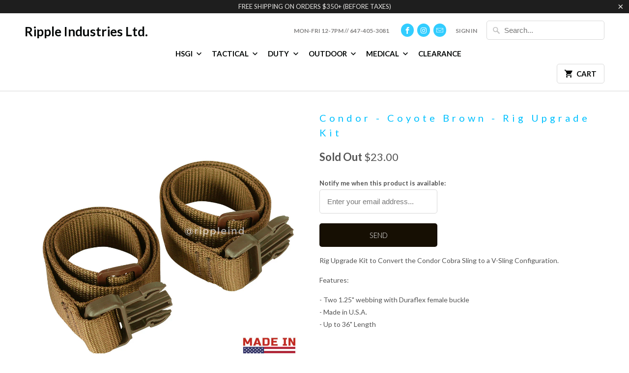

--- FILE ---
content_type: text/html; charset=utf-8
request_url: https://rippleind.ca/products/condor-coyote-brown-rig-upgrade-kit
body_size: 16000
content:
<!DOCTYPE html>
<!--[if lt IE 7 ]><html class="ie ie6" lang="en"> <![endif]-->
<!--[if IE 7 ]><html class="ie ie7" lang="en"> <![endif]-->
<!--[if IE 8 ]><html class="ie ie8" lang="en"> <![endif]-->
<!--[if IE 9 ]><html class="ie ie9" lang="en"> <![endif]-->
<!--[if (gte IE 10)|!(IE)]><!--><html lang="en"> <!--<![endif]-->
  <head>
    <meta charset="utf-8">
    <meta http-equiv="cleartype" content="on">
    <meta name="robots" content="index,follow">

    
    <title>Condor - Coyote Brown - Rig Upgrade Kit - Ripple Industries Ltd.</title>

    
      <meta name="description" content="Rig Upgrade Kit to Convert the Condor Cobra Sling to a V-Sling Configuration. Features: - Two 1.25&quot; webbing with Duraflex female buckle- Made in U.S.A.- Up to 36&quot; Length   Instructions:   1) - insert kit under pals webbing to desired place   2) - place length glider buckle in between two molle webbing   3) - secure kit" />
    

    <!-- Custom Fonts -->
    
      <link href="//fonts.googleapis.com/css?family=.|Lato:light,normal,bold|Lato:light,normal,bold|Lato:light,normal,bold|Raleway:light,normal,bold|Lato:light,normal,bold" rel="stylesheet" type="text/css" />
    

    

<meta name="author" content="Ripple Industries Ltd.">
<meta property="og:url" content="https://rippleind.ca/products/condor-coyote-brown-rig-upgrade-kit">
<meta property="og:site_name" content="Ripple Industries Ltd.">


  <meta property="og:type" content="product">
  <meta property="og:title" content="Condor - Coyote Brown - Rig Upgrade Kit">
  
    <meta property="og:image" content="http://rippleind.ca/cdn/shop/products/condor_498_us1006_600x.jpg?v=1576750715">
    <meta property="og:image:secure_url" content="https://rippleind.ca/cdn/shop/products/condor_498_us1006_600x.jpg?v=1576750715">
    
  
    <meta property="og:image" content="http://rippleind.ca/cdn/shop/products/condor_001_us1006_0_bb95a57b-93f8-4ef8-b926-2732a4e33d3f_600x.jpg?v=1576750715">
    <meta property="og:image:secure_url" content="https://rippleind.ca/cdn/shop/products/condor_001_us1006_0_bb95a57b-93f8-4ef8-b926-2732a4e33d3f_600x.jpg?v=1576750715">
    
  
  <meta property="og:price:amount" content="23.00">
  <meta property="og:price:currency" content="CAD">


  <meta property="og:description" content="Rig Upgrade Kit to Convert the Condor Cobra Sling to a V-Sling Configuration. Features: - Two 1.25&quot; webbing with Duraflex female buckle- Made in U.S.A.- Up to 36&quot; Length   Instructions:   1) - insert kit under pals webbing to desired place   2) - place length glider buckle in between two molle webbing   3) - secure kit">




<meta name="twitter:card" content="summary">

  <meta name="twitter:title" content="Condor - Coyote Brown - Rig Upgrade Kit">
  <meta name="twitter:description" content="Rig Upgrade Kit to Convert the Condor Cobra Sling to a V-Sling Configuration.
Features:
- Two 1.25&quot; webbing with Duraflex female buckle- Made in U.S.A.- Up to 36&quot; Length
 
Instructions:   1) - insert kit under pals webbing to desired place    2) - place length glider buckle in between two molle webbing   3) - secure kit by weaving it through glider buckle
 
NOTE: Vest and Cobra Sling Not Included.">
  <meta name="twitter:image" content="https://rippleind.ca/cdn/shop/products/condor_498_us1006_240x.jpg?v=1576750715">
  <meta name="twitter:image:width" content="240">
  <meta name="twitter:image:height" content="240">


    
    

    <!-- Mobile Specific Metas -->
    <meta name="HandheldFriendly" content="True">
    <meta name="MobileOptimized" content="320">
    <meta name="viewport" content="width=device-width,initial-scale=1">
    <meta name="theme-color" content="#ffffff">

    <!-- Stylesheets for Mobilia 5.0.0 -->
    <link href="//rippleind.ca/cdn/shop/t/16/assets/styles.scss.css?v=34184923093039299991700693343" rel="stylesheet" type="text/css" media="all" />

    <!-- Icons -->
    
      <link rel="shortcut icon" type="image/x-icon" href="//rippleind.ca/cdn/shop/files/favicon_small.jpg?v=1613502837">
    
    <link rel="canonical" href="https://rippleind.ca/products/condor-coyote-brown-rig-upgrade-kit" />

    

    <script src="//rippleind.ca/cdn/shop/t/16/assets/app.js?v=165147763056119297011640965307" type="text/javascript"></script>
    <script>window.performance && window.performance.mark && window.performance.mark('shopify.content_for_header.start');</script><meta id="shopify-digital-wallet" name="shopify-digital-wallet" content="/2588363/digital_wallets/dialog">
<meta name="shopify-checkout-api-token" content="f5ce2c7f4f3823fd80c85198a708cfdb">
<meta id="in-context-paypal-metadata" data-shop-id="2588363" data-venmo-supported="false" data-environment="production" data-locale="en_US" data-paypal-v4="true" data-currency="CAD">
<link rel="alternate" type="application/json+oembed" href="https://rippleind.ca/products/condor-coyote-brown-rig-upgrade-kit.oembed">
<script async="async" src="/checkouts/internal/preloads.js?locale=en-CA"></script>
<link rel="preconnect" href="https://shop.app" crossorigin="anonymous">
<script async="async" src="https://shop.app/checkouts/internal/preloads.js?locale=en-CA&shop_id=2588363" crossorigin="anonymous"></script>
<script id="shopify-features" type="application/json">{"accessToken":"f5ce2c7f4f3823fd80c85198a708cfdb","betas":["rich-media-storefront-analytics"],"domain":"rippleind.ca","predictiveSearch":true,"shopId":2588363,"locale":"en"}</script>
<script>var Shopify = Shopify || {};
Shopify.shop = "rippletest.myshopify.com";
Shopify.locale = "en";
Shopify.currency = {"active":"CAD","rate":"1.0"};
Shopify.country = "CA";
Shopify.theme = {"name":"Mobilia","id":156716169,"schema_name":"Mobilia","schema_version":"5.0.0","theme_store_id":464,"role":"main"};
Shopify.theme.handle = "null";
Shopify.theme.style = {"id":null,"handle":null};
Shopify.cdnHost = "rippleind.ca/cdn";
Shopify.routes = Shopify.routes || {};
Shopify.routes.root = "/";</script>
<script type="module">!function(o){(o.Shopify=o.Shopify||{}).modules=!0}(window);</script>
<script>!function(o){function n(){var o=[];function n(){o.push(Array.prototype.slice.apply(arguments))}return n.q=o,n}var t=o.Shopify=o.Shopify||{};t.loadFeatures=n(),t.autoloadFeatures=n()}(window);</script>
<script>
  window.ShopifyPay = window.ShopifyPay || {};
  window.ShopifyPay.apiHost = "shop.app\/pay";
  window.ShopifyPay.redirectState = null;
</script>
<script id="shop-js-analytics" type="application/json">{"pageType":"product"}</script>
<script defer="defer" async type="module" src="//rippleind.ca/cdn/shopifycloud/shop-js/modules/v2/client.init-shop-cart-sync_BdyHc3Nr.en.esm.js"></script>
<script defer="defer" async type="module" src="//rippleind.ca/cdn/shopifycloud/shop-js/modules/v2/chunk.common_Daul8nwZ.esm.js"></script>
<script type="module">
  await import("//rippleind.ca/cdn/shopifycloud/shop-js/modules/v2/client.init-shop-cart-sync_BdyHc3Nr.en.esm.js");
await import("//rippleind.ca/cdn/shopifycloud/shop-js/modules/v2/chunk.common_Daul8nwZ.esm.js");

  window.Shopify.SignInWithShop?.initShopCartSync?.({"fedCMEnabled":true,"windoidEnabled":true});

</script>
<script>
  window.Shopify = window.Shopify || {};
  if (!window.Shopify.featureAssets) window.Shopify.featureAssets = {};
  window.Shopify.featureAssets['shop-js'] = {"shop-cart-sync":["modules/v2/client.shop-cart-sync_QYOiDySF.en.esm.js","modules/v2/chunk.common_Daul8nwZ.esm.js"],"init-fed-cm":["modules/v2/client.init-fed-cm_DchLp9rc.en.esm.js","modules/v2/chunk.common_Daul8nwZ.esm.js"],"shop-button":["modules/v2/client.shop-button_OV7bAJc5.en.esm.js","modules/v2/chunk.common_Daul8nwZ.esm.js"],"init-windoid":["modules/v2/client.init-windoid_DwxFKQ8e.en.esm.js","modules/v2/chunk.common_Daul8nwZ.esm.js"],"shop-cash-offers":["modules/v2/client.shop-cash-offers_DWtL6Bq3.en.esm.js","modules/v2/chunk.common_Daul8nwZ.esm.js","modules/v2/chunk.modal_CQq8HTM6.esm.js"],"shop-toast-manager":["modules/v2/client.shop-toast-manager_CX9r1SjA.en.esm.js","modules/v2/chunk.common_Daul8nwZ.esm.js"],"init-shop-email-lookup-coordinator":["modules/v2/client.init-shop-email-lookup-coordinator_UhKnw74l.en.esm.js","modules/v2/chunk.common_Daul8nwZ.esm.js"],"pay-button":["modules/v2/client.pay-button_DzxNnLDY.en.esm.js","modules/v2/chunk.common_Daul8nwZ.esm.js"],"avatar":["modules/v2/client.avatar_BTnouDA3.en.esm.js"],"init-shop-cart-sync":["modules/v2/client.init-shop-cart-sync_BdyHc3Nr.en.esm.js","modules/v2/chunk.common_Daul8nwZ.esm.js"],"shop-login-button":["modules/v2/client.shop-login-button_D8B466_1.en.esm.js","modules/v2/chunk.common_Daul8nwZ.esm.js","modules/v2/chunk.modal_CQq8HTM6.esm.js"],"init-customer-accounts-sign-up":["modules/v2/client.init-customer-accounts-sign-up_C8fpPm4i.en.esm.js","modules/v2/client.shop-login-button_D8B466_1.en.esm.js","modules/v2/chunk.common_Daul8nwZ.esm.js","modules/v2/chunk.modal_CQq8HTM6.esm.js"],"init-shop-for-new-customer-accounts":["modules/v2/client.init-shop-for-new-customer-accounts_CVTO0Ztu.en.esm.js","modules/v2/client.shop-login-button_D8B466_1.en.esm.js","modules/v2/chunk.common_Daul8nwZ.esm.js","modules/v2/chunk.modal_CQq8HTM6.esm.js"],"init-customer-accounts":["modules/v2/client.init-customer-accounts_dRgKMfrE.en.esm.js","modules/v2/client.shop-login-button_D8B466_1.en.esm.js","modules/v2/chunk.common_Daul8nwZ.esm.js","modules/v2/chunk.modal_CQq8HTM6.esm.js"],"shop-follow-button":["modules/v2/client.shop-follow-button_CkZpjEct.en.esm.js","modules/v2/chunk.common_Daul8nwZ.esm.js","modules/v2/chunk.modal_CQq8HTM6.esm.js"],"lead-capture":["modules/v2/client.lead-capture_BntHBhfp.en.esm.js","modules/v2/chunk.common_Daul8nwZ.esm.js","modules/v2/chunk.modal_CQq8HTM6.esm.js"],"checkout-modal":["modules/v2/client.checkout-modal_CfxcYbTm.en.esm.js","modules/v2/chunk.common_Daul8nwZ.esm.js","modules/v2/chunk.modal_CQq8HTM6.esm.js"],"shop-login":["modules/v2/client.shop-login_Da4GZ2H6.en.esm.js","modules/v2/chunk.common_Daul8nwZ.esm.js","modules/v2/chunk.modal_CQq8HTM6.esm.js"],"payment-terms":["modules/v2/client.payment-terms_MV4M3zvL.en.esm.js","modules/v2/chunk.common_Daul8nwZ.esm.js","modules/v2/chunk.modal_CQq8HTM6.esm.js"]};
</script>
<script>(function() {
  var isLoaded = false;
  function asyncLoad() {
    if (isLoaded) return;
    isLoaded = true;
    var urls = ["https:\/\/chimpstatic.com\/mcjs-connected\/js\/users\/0097483d182cb9c350d870af5\/38151cc7adcbf405c42dc41ba.js?shop=rippletest.myshopify.com"];
    for (var i = 0; i < urls.length; i++) {
      var s = document.createElement('script');
      s.type = 'text/javascript';
      s.async = true;
      s.src = urls[i];
      var x = document.getElementsByTagName('script')[0];
      x.parentNode.insertBefore(s, x);
    }
  };
  if(window.attachEvent) {
    window.attachEvent('onload', asyncLoad);
  } else {
    window.addEventListener('load', asyncLoad, false);
  }
})();</script>
<script id="__st">var __st={"a":2588363,"offset":-18000,"reqid":"d9aca1bf-398d-473d-971f-bc68214881f0-1769002239","pageurl":"rippleind.ca\/products\/condor-coyote-brown-rig-upgrade-kit","u":"de6c232ec1a9","p":"product","rtyp":"product","rid":425591734311};</script>
<script>window.ShopifyPaypalV4VisibilityTracking = true;</script>
<script id="captcha-bootstrap">!function(){'use strict';const t='contact',e='account',n='new_comment',o=[[t,t],['blogs',n],['comments',n],[t,'customer']],c=[[e,'customer_login'],[e,'guest_login'],[e,'recover_customer_password'],[e,'create_customer']],r=t=>t.map((([t,e])=>`form[action*='/${t}']:not([data-nocaptcha='true']) input[name='form_type'][value='${e}']`)).join(','),a=t=>()=>t?[...document.querySelectorAll(t)].map((t=>t.form)):[];function s(){const t=[...o],e=r(t);return a(e)}const i='password',u='form_key',d=['recaptcha-v3-token','g-recaptcha-response','h-captcha-response',i],f=()=>{try{return window.sessionStorage}catch{return}},m='__shopify_v',_=t=>t.elements[u];function p(t,e,n=!1){try{const o=window.sessionStorage,c=JSON.parse(o.getItem(e)),{data:r}=function(t){const{data:e,action:n}=t;return t[m]||n?{data:e,action:n}:{data:t,action:n}}(c);for(const[e,n]of Object.entries(r))t.elements[e]&&(t.elements[e].value=n);n&&o.removeItem(e)}catch(o){console.error('form repopulation failed',{error:o})}}const l='form_type',E='cptcha';function T(t){t.dataset[E]=!0}const w=window,h=w.document,L='Shopify',v='ce_forms',y='captcha';let A=!1;((t,e)=>{const n=(g='f06e6c50-85a8-45c8-87d0-21a2b65856fe',I='https://cdn.shopify.com/shopifycloud/storefront-forms-hcaptcha/ce_storefront_forms_captcha_hcaptcha.v1.5.2.iife.js',D={infoText:'Protected by hCaptcha',privacyText:'Privacy',termsText:'Terms'},(t,e,n)=>{const o=w[L][v],c=o.bindForm;if(c)return c(t,g,e,D).then(n);var r;o.q.push([[t,g,e,D],n]),r=I,A||(h.body.append(Object.assign(h.createElement('script'),{id:'captcha-provider',async:!0,src:r})),A=!0)});var g,I,D;w[L]=w[L]||{},w[L][v]=w[L][v]||{},w[L][v].q=[],w[L][y]=w[L][y]||{},w[L][y].protect=function(t,e){n(t,void 0,e),T(t)},Object.freeze(w[L][y]),function(t,e,n,w,h,L){const[v,y,A,g]=function(t,e,n){const i=e?o:[],u=t?c:[],d=[...i,...u],f=r(d),m=r(i),_=r(d.filter((([t,e])=>n.includes(e))));return[a(f),a(m),a(_),s()]}(w,h,L),I=t=>{const e=t.target;return e instanceof HTMLFormElement?e:e&&e.form},D=t=>v().includes(t);t.addEventListener('submit',(t=>{const e=I(t);if(!e)return;const n=D(e)&&!e.dataset.hcaptchaBound&&!e.dataset.recaptchaBound,o=_(e),c=g().includes(e)&&(!o||!o.value);(n||c)&&t.preventDefault(),c&&!n&&(function(t){try{if(!f())return;!function(t){const e=f();if(!e)return;const n=_(t);if(!n)return;const o=n.value;o&&e.removeItem(o)}(t);const e=Array.from(Array(32),(()=>Math.random().toString(36)[2])).join('');!function(t,e){_(t)||t.append(Object.assign(document.createElement('input'),{type:'hidden',name:u})),t.elements[u].value=e}(t,e),function(t,e){const n=f();if(!n)return;const o=[...t.querySelectorAll(`input[type='${i}']`)].map((({name:t})=>t)),c=[...d,...o],r={};for(const[a,s]of new FormData(t).entries())c.includes(a)||(r[a]=s);n.setItem(e,JSON.stringify({[m]:1,action:t.action,data:r}))}(t,e)}catch(e){console.error('failed to persist form',e)}}(e),e.submit())}));const S=(t,e)=>{t&&!t.dataset[E]&&(n(t,e.some((e=>e===t))),T(t))};for(const o of['focusin','change'])t.addEventListener(o,(t=>{const e=I(t);D(e)&&S(e,y())}));const B=e.get('form_key'),M=e.get(l),P=B&&M;t.addEventListener('DOMContentLoaded',(()=>{const t=y();if(P)for(const e of t)e.elements[l].value===M&&p(e,B);[...new Set([...A(),...v().filter((t=>'true'===t.dataset.shopifyCaptcha))])].forEach((e=>S(e,t)))}))}(h,new URLSearchParams(w.location.search),n,t,e,['guest_login'])})(!0,!0)}();</script>
<script integrity="sha256-4kQ18oKyAcykRKYeNunJcIwy7WH5gtpwJnB7kiuLZ1E=" data-source-attribution="shopify.loadfeatures" defer="defer" src="//rippleind.ca/cdn/shopifycloud/storefront/assets/storefront/load_feature-a0a9edcb.js" crossorigin="anonymous"></script>
<script crossorigin="anonymous" defer="defer" src="//rippleind.ca/cdn/shopifycloud/storefront/assets/shopify_pay/storefront-65b4c6d7.js?v=20250812"></script>
<script data-source-attribution="shopify.dynamic_checkout.dynamic.init">var Shopify=Shopify||{};Shopify.PaymentButton=Shopify.PaymentButton||{isStorefrontPortableWallets:!0,init:function(){window.Shopify.PaymentButton.init=function(){};var t=document.createElement("script");t.src="https://rippleind.ca/cdn/shopifycloud/portable-wallets/latest/portable-wallets.en.js",t.type="module",document.head.appendChild(t)}};
</script>
<script data-source-attribution="shopify.dynamic_checkout.buyer_consent">
  function portableWalletsHideBuyerConsent(e){var t=document.getElementById("shopify-buyer-consent"),n=document.getElementById("shopify-subscription-policy-button");t&&n&&(t.classList.add("hidden"),t.setAttribute("aria-hidden","true"),n.removeEventListener("click",e))}function portableWalletsShowBuyerConsent(e){var t=document.getElementById("shopify-buyer-consent"),n=document.getElementById("shopify-subscription-policy-button");t&&n&&(t.classList.remove("hidden"),t.removeAttribute("aria-hidden"),n.addEventListener("click",e))}window.Shopify?.PaymentButton&&(window.Shopify.PaymentButton.hideBuyerConsent=portableWalletsHideBuyerConsent,window.Shopify.PaymentButton.showBuyerConsent=portableWalletsShowBuyerConsent);
</script>
<script data-source-attribution="shopify.dynamic_checkout.cart.bootstrap">document.addEventListener("DOMContentLoaded",(function(){function t(){return document.querySelector("shopify-accelerated-checkout-cart, shopify-accelerated-checkout")}if(t())Shopify.PaymentButton.init();else{new MutationObserver((function(e,n){t()&&(Shopify.PaymentButton.init(),n.disconnect())})).observe(document.body,{childList:!0,subtree:!0})}}));
</script>
<link id="shopify-accelerated-checkout-styles" rel="stylesheet" media="screen" href="https://rippleind.ca/cdn/shopifycloud/portable-wallets/latest/accelerated-checkout-backwards-compat.css" crossorigin="anonymous">
<style id="shopify-accelerated-checkout-cart">
        #shopify-buyer-consent {
  margin-top: 1em;
  display: inline-block;
  width: 100%;
}

#shopify-buyer-consent.hidden {
  display: none;
}

#shopify-subscription-policy-button {
  background: none;
  border: none;
  padding: 0;
  text-decoration: underline;
  font-size: inherit;
  cursor: pointer;
}

#shopify-subscription-policy-button::before {
  box-shadow: none;
}

      </style>

<script>window.performance && window.performance.mark && window.performance.mark('shopify.content_for_header.end');</script>
  <link href="https://monorail-edge.shopifysvc.com" rel="dns-prefetch">
<script>(function(){if ("sendBeacon" in navigator && "performance" in window) {try {var session_token_from_headers = performance.getEntriesByType('navigation')[0].serverTiming.find(x => x.name == '_s').description;} catch {var session_token_from_headers = undefined;}var session_cookie_matches = document.cookie.match(/_shopify_s=([^;]*)/);var session_token_from_cookie = session_cookie_matches && session_cookie_matches.length === 2 ? session_cookie_matches[1] : "";var session_token = session_token_from_headers || session_token_from_cookie || "";function handle_abandonment_event(e) {var entries = performance.getEntries().filter(function(entry) {return /monorail-edge.shopifysvc.com/.test(entry.name);});if (!window.abandonment_tracked && entries.length === 0) {window.abandonment_tracked = true;var currentMs = Date.now();var navigation_start = performance.timing.navigationStart;var payload = {shop_id: 2588363,url: window.location.href,navigation_start,duration: currentMs - navigation_start,session_token,page_type: "product"};window.navigator.sendBeacon("https://monorail-edge.shopifysvc.com/v1/produce", JSON.stringify({schema_id: "online_store_buyer_site_abandonment/1.1",payload: payload,metadata: {event_created_at_ms: currentMs,event_sent_at_ms: currentMs}}));}}window.addEventListener('pagehide', handle_abandonment_event);}}());</script>
<script id="web-pixels-manager-setup">(function e(e,d,r,n,o){if(void 0===o&&(o={}),!Boolean(null===(a=null===(i=window.Shopify)||void 0===i?void 0:i.analytics)||void 0===a?void 0:a.replayQueue)){var i,a;window.Shopify=window.Shopify||{};var t=window.Shopify;t.analytics=t.analytics||{};var s=t.analytics;s.replayQueue=[],s.publish=function(e,d,r){return s.replayQueue.push([e,d,r]),!0};try{self.performance.mark("wpm:start")}catch(e){}var l=function(){var e={modern:/Edge?\/(1{2}[4-9]|1[2-9]\d|[2-9]\d{2}|\d{4,})\.\d+(\.\d+|)|Firefox\/(1{2}[4-9]|1[2-9]\d|[2-9]\d{2}|\d{4,})\.\d+(\.\d+|)|Chrom(ium|e)\/(9{2}|\d{3,})\.\d+(\.\d+|)|(Maci|X1{2}).+ Version\/(15\.\d+|(1[6-9]|[2-9]\d|\d{3,})\.\d+)([,.]\d+|)( \(\w+\)|)( Mobile\/\w+|) Safari\/|Chrome.+OPR\/(9{2}|\d{3,})\.\d+\.\d+|(CPU[ +]OS|iPhone[ +]OS|CPU[ +]iPhone|CPU IPhone OS|CPU iPad OS)[ +]+(15[._]\d+|(1[6-9]|[2-9]\d|\d{3,})[._]\d+)([._]\d+|)|Android:?[ /-](13[3-9]|1[4-9]\d|[2-9]\d{2}|\d{4,})(\.\d+|)(\.\d+|)|Android.+Firefox\/(13[5-9]|1[4-9]\d|[2-9]\d{2}|\d{4,})\.\d+(\.\d+|)|Android.+Chrom(ium|e)\/(13[3-9]|1[4-9]\d|[2-9]\d{2}|\d{4,})\.\d+(\.\d+|)|SamsungBrowser\/([2-9]\d|\d{3,})\.\d+/,legacy:/Edge?\/(1[6-9]|[2-9]\d|\d{3,})\.\d+(\.\d+|)|Firefox\/(5[4-9]|[6-9]\d|\d{3,})\.\d+(\.\d+|)|Chrom(ium|e)\/(5[1-9]|[6-9]\d|\d{3,})\.\d+(\.\d+|)([\d.]+$|.*Safari\/(?![\d.]+ Edge\/[\d.]+$))|(Maci|X1{2}).+ Version\/(10\.\d+|(1[1-9]|[2-9]\d|\d{3,})\.\d+)([,.]\d+|)( \(\w+\)|)( Mobile\/\w+|) Safari\/|Chrome.+OPR\/(3[89]|[4-9]\d|\d{3,})\.\d+\.\d+|(CPU[ +]OS|iPhone[ +]OS|CPU[ +]iPhone|CPU IPhone OS|CPU iPad OS)[ +]+(10[._]\d+|(1[1-9]|[2-9]\d|\d{3,})[._]\d+)([._]\d+|)|Android:?[ /-](13[3-9]|1[4-9]\d|[2-9]\d{2}|\d{4,})(\.\d+|)(\.\d+|)|Mobile Safari.+OPR\/([89]\d|\d{3,})\.\d+\.\d+|Android.+Firefox\/(13[5-9]|1[4-9]\d|[2-9]\d{2}|\d{4,})\.\d+(\.\d+|)|Android.+Chrom(ium|e)\/(13[3-9]|1[4-9]\d|[2-9]\d{2}|\d{4,})\.\d+(\.\d+|)|Android.+(UC? ?Browser|UCWEB|U3)[ /]?(15\.([5-9]|\d{2,})|(1[6-9]|[2-9]\d|\d{3,})\.\d+)\.\d+|SamsungBrowser\/(5\.\d+|([6-9]|\d{2,})\.\d+)|Android.+MQ{2}Browser\/(14(\.(9|\d{2,})|)|(1[5-9]|[2-9]\d|\d{3,})(\.\d+|))(\.\d+|)|K[Aa][Ii]OS\/(3\.\d+|([4-9]|\d{2,})\.\d+)(\.\d+|)/},d=e.modern,r=e.legacy,n=navigator.userAgent;return n.match(d)?"modern":n.match(r)?"legacy":"unknown"}(),u="modern"===l?"modern":"legacy",c=(null!=n?n:{modern:"",legacy:""})[u],f=function(e){return[e.baseUrl,"/wpm","/b",e.hashVersion,"modern"===e.buildTarget?"m":"l",".js"].join("")}({baseUrl:d,hashVersion:r,buildTarget:u}),m=function(e){var d=e.version,r=e.bundleTarget,n=e.surface,o=e.pageUrl,i=e.monorailEndpoint;return{emit:function(e){var a=e.status,t=e.errorMsg,s=(new Date).getTime(),l=JSON.stringify({metadata:{event_sent_at_ms:s},events:[{schema_id:"web_pixels_manager_load/3.1",payload:{version:d,bundle_target:r,page_url:o,status:a,surface:n,error_msg:t},metadata:{event_created_at_ms:s}}]});if(!i)return console&&console.warn&&console.warn("[Web Pixels Manager] No Monorail endpoint provided, skipping logging."),!1;try{return self.navigator.sendBeacon.bind(self.navigator)(i,l)}catch(e){}var u=new XMLHttpRequest;try{return u.open("POST",i,!0),u.setRequestHeader("Content-Type","text/plain"),u.send(l),!0}catch(e){return console&&console.warn&&console.warn("[Web Pixels Manager] Got an unhandled error while logging to Monorail."),!1}}}}({version:r,bundleTarget:l,surface:e.surface,pageUrl:self.location.href,monorailEndpoint:e.monorailEndpoint});try{o.browserTarget=l,function(e){var d=e.src,r=e.async,n=void 0===r||r,o=e.onload,i=e.onerror,a=e.sri,t=e.scriptDataAttributes,s=void 0===t?{}:t,l=document.createElement("script"),u=document.querySelector("head"),c=document.querySelector("body");if(l.async=n,l.src=d,a&&(l.integrity=a,l.crossOrigin="anonymous"),s)for(var f in s)if(Object.prototype.hasOwnProperty.call(s,f))try{l.dataset[f]=s[f]}catch(e){}if(o&&l.addEventListener("load",o),i&&l.addEventListener("error",i),u)u.appendChild(l);else{if(!c)throw new Error("Did not find a head or body element to append the script");c.appendChild(l)}}({src:f,async:!0,onload:function(){if(!function(){var e,d;return Boolean(null===(d=null===(e=window.Shopify)||void 0===e?void 0:e.analytics)||void 0===d?void 0:d.initialized)}()){var d=window.webPixelsManager.init(e)||void 0;if(d){var r=window.Shopify.analytics;r.replayQueue.forEach((function(e){var r=e[0],n=e[1],o=e[2];d.publishCustomEvent(r,n,o)})),r.replayQueue=[],r.publish=d.publishCustomEvent,r.visitor=d.visitor,r.initialized=!0}}},onerror:function(){return m.emit({status:"failed",errorMsg:"".concat(f," has failed to load")})},sri:function(e){var d=/^sha384-[A-Za-z0-9+/=]+$/;return"string"==typeof e&&d.test(e)}(c)?c:"",scriptDataAttributes:o}),m.emit({status:"loading"})}catch(e){m.emit({status:"failed",errorMsg:(null==e?void 0:e.message)||"Unknown error"})}}})({shopId: 2588363,storefrontBaseUrl: "https://rippleind.ca",extensionsBaseUrl: "https://extensions.shopifycdn.com/cdn/shopifycloud/web-pixels-manager",monorailEndpoint: "https://monorail-edge.shopifysvc.com/unstable/produce_batch",surface: "storefront-renderer",enabledBetaFlags: ["2dca8a86"],webPixelsConfigList: [{"id":"shopify-app-pixel","configuration":"{}","eventPayloadVersion":"v1","runtimeContext":"STRICT","scriptVersion":"0450","apiClientId":"shopify-pixel","type":"APP","privacyPurposes":["ANALYTICS","MARKETING"]},{"id":"shopify-custom-pixel","eventPayloadVersion":"v1","runtimeContext":"LAX","scriptVersion":"0450","apiClientId":"shopify-pixel","type":"CUSTOM","privacyPurposes":["ANALYTICS","MARKETING"]}],isMerchantRequest: false,initData: {"shop":{"name":"Ripple Industries Ltd.","paymentSettings":{"currencyCode":"CAD"},"myshopifyDomain":"rippletest.myshopify.com","countryCode":"CA","storefrontUrl":"https:\/\/rippleind.ca"},"customer":null,"cart":null,"checkout":null,"productVariants":[{"price":{"amount":23.0,"currencyCode":"CAD"},"product":{"title":"Condor - Coyote Brown - Rig Upgrade Kit","vendor":"Condor","id":"425591734311","untranslatedTitle":"Condor - Coyote Brown - Rig Upgrade Kit","url":"\/products\/condor-coyote-brown-rig-upgrade-kit","type":"Threads"},"id":"6062078853159","image":{"src":"\/\/rippleind.ca\/cdn\/shop\/products\/condor_498_us1006.jpg?v=1576750715"},"sku":"US1006","title":"Default Title","untranslatedTitle":"Default Title"}],"purchasingCompany":null},},"https://rippleind.ca/cdn","fcfee988w5aeb613cpc8e4bc33m6693e112",{"modern":"","legacy":""},{"shopId":"2588363","storefrontBaseUrl":"https:\/\/rippleind.ca","extensionBaseUrl":"https:\/\/extensions.shopifycdn.com\/cdn\/shopifycloud\/web-pixels-manager","surface":"storefront-renderer","enabledBetaFlags":"[\"2dca8a86\"]","isMerchantRequest":"false","hashVersion":"fcfee988w5aeb613cpc8e4bc33m6693e112","publish":"custom","events":"[[\"page_viewed\",{}],[\"product_viewed\",{\"productVariant\":{\"price\":{\"amount\":23.0,\"currencyCode\":\"CAD\"},\"product\":{\"title\":\"Condor - Coyote Brown - Rig Upgrade Kit\",\"vendor\":\"Condor\",\"id\":\"425591734311\",\"untranslatedTitle\":\"Condor - Coyote Brown - Rig Upgrade Kit\",\"url\":\"\/products\/condor-coyote-brown-rig-upgrade-kit\",\"type\":\"Threads\"},\"id\":\"6062078853159\",\"image\":{\"src\":\"\/\/rippleind.ca\/cdn\/shop\/products\/condor_498_us1006.jpg?v=1576750715\"},\"sku\":\"US1006\",\"title\":\"Default Title\",\"untranslatedTitle\":\"Default Title\"}}]]"});</script><script>
  window.ShopifyAnalytics = window.ShopifyAnalytics || {};
  window.ShopifyAnalytics.meta = window.ShopifyAnalytics.meta || {};
  window.ShopifyAnalytics.meta.currency = 'CAD';
  var meta = {"product":{"id":425591734311,"gid":"gid:\/\/shopify\/Product\/425591734311","vendor":"Condor","type":"Threads","handle":"condor-coyote-brown-rig-upgrade-kit","variants":[{"id":6062078853159,"price":2300,"name":"Condor - Coyote Brown - Rig Upgrade Kit","public_title":null,"sku":"US1006"}],"remote":false},"page":{"pageType":"product","resourceType":"product","resourceId":425591734311,"requestId":"d9aca1bf-398d-473d-971f-bc68214881f0-1769002239"}};
  for (var attr in meta) {
    window.ShopifyAnalytics.meta[attr] = meta[attr];
  }
</script>
<script class="analytics">
  (function () {
    var customDocumentWrite = function(content) {
      var jquery = null;

      if (window.jQuery) {
        jquery = window.jQuery;
      } else if (window.Checkout && window.Checkout.$) {
        jquery = window.Checkout.$;
      }

      if (jquery) {
        jquery('body').append(content);
      }
    };

    var hasLoggedConversion = function(token) {
      if (token) {
        return document.cookie.indexOf('loggedConversion=' + token) !== -1;
      }
      return false;
    }

    var setCookieIfConversion = function(token) {
      if (token) {
        var twoMonthsFromNow = new Date(Date.now());
        twoMonthsFromNow.setMonth(twoMonthsFromNow.getMonth() + 2);

        document.cookie = 'loggedConversion=' + token + '; expires=' + twoMonthsFromNow;
      }
    }

    var trekkie = window.ShopifyAnalytics.lib = window.trekkie = window.trekkie || [];
    if (trekkie.integrations) {
      return;
    }
    trekkie.methods = [
      'identify',
      'page',
      'ready',
      'track',
      'trackForm',
      'trackLink'
    ];
    trekkie.factory = function(method) {
      return function() {
        var args = Array.prototype.slice.call(arguments);
        args.unshift(method);
        trekkie.push(args);
        return trekkie;
      };
    };
    for (var i = 0; i < trekkie.methods.length; i++) {
      var key = trekkie.methods[i];
      trekkie[key] = trekkie.factory(key);
    }
    trekkie.load = function(config) {
      trekkie.config = config || {};
      trekkie.config.initialDocumentCookie = document.cookie;
      var first = document.getElementsByTagName('script')[0];
      var script = document.createElement('script');
      script.type = 'text/javascript';
      script.onerror = function(e) {
        var scriptFallback = document.createElement('script');
        scriptFallback.type = 'text/javascript';
        scriptFallback.onerror = function(error) {
                var Monorail = {
      produce: function produce(monorailDomain, schemaId, payload) {
        var currentMs = new Date().getTime();
        var event = {
          schema_id: schemaId,
          payload: payload,
          metadata: {
            event_created_at_ms: currentMs,
            event_sent_at_ms: currentMs
          }
        };
        return Monorail.sendRequest("https://" + monorailDomain + "/v1/produce", JSON.stringify(event));
      },
      sendRequest: function sendRequest(endpointUrl, payload) {
        // Try the sendBeacon API
        if (window && window.navigator && typeof window.navigator.sendBeacon === 'function' && typeof window.Blob === 'function' && !Monorail.isIos12()) {
          var blobData = new window.Blob([payload], {
            type: 'text/plain'
          });

          if (window.navigator.sendBeacon(endpointUrl, blobData)) {
            return true;
          } // sendBeacon was not successful

        } // XHR beacon

        var xhr = new XMLHttpRequest();

        try {
          xhr.open('POST', endpointUrl);
          xhr.setRequestHeader('Content-Type', 'text/plain');
          xhr.send(payload);
        } catch (e) {
          console.log(e);
        }

        return false;
      },
      isIos12: function isIos12() {
        return window.navigator.userAgent.lastIndexOf('iPhone; CPU iPhone OS 12_') !== -1 || window.navigator.userAgent.lastIndexOf('iPad; CPU OS 12_') !== -1;
      }
    };
    Monorail.produce('monorail-edge.shopifysvc.com',
      'trekkie_storefront_load_errors/1.1',
      {shop_id: 2588363,
      theme_id: 156716169,
      app_name: "storefront",
      context_url: window.location.href,
      source_url: "//rippleind.ca/cdn/s/trekkie.storefront.cd680fe47e6c39ca5d5df5f0a32d569bc48c0f27.min.js"});

        };
        scriptFallback.async = true;
        scriptFallback.src = '//rippleind.ca/cdn/s/trekkie.storefront.cd680fe47e6c39ca5d5df5f0a32d569bc48c0f27.min.js';
        first.parentNode.insertBefore(scriptFallback, first);
      };
      script.async = true;
      script.src = '//rippleind.ca/cdn/s/trekkie.storefront.cd680fe47e6c39ca5d5df5f0a32d569bc48c0f27.min.js';
      first.parentNode.insertBefore(script, first);
    };
    trekkie.load(
      {"Trekkie":{"appName":"storefront","development":false,"defaultAttributes":{"shopId":2588363,"isMerchantRequest":null,"themeId":156716169,"themeCityHash":"9034527809448379861","contentLanguage":"en","currency":"CAD","eventMetadataId":"42e08313-ddb1-49e8-976f-e7ac21ef42bc"},"isServerSideCookieWritingEnabled":true,"monorailRegion":"shop_domain","enabledBetaFlags":["65f19447"]},"Session Attribution":{},"S2S":{"facebookCapiEnabled":false,"source":"trekkie-storefront-renderer","apiClientId":580111}}
    );

    var loaded = false;
    trekkie.ready(function() {
      if (loaded) return;
      loaded = true;

      window.ShopifyAnalytics.lib = window.trekkie;

      var originalDocumentWrite = document.write;
      document.write = customDocumentWrite;
      try { window.ShopifyAnalytics.merchantGoogleAnalytics.call(this); } catch(error) {};
      document.write = originalDocumentWrite;

      window.ShopifyAnalytics.lib.page(null,{"pageType":"product","resourceType":"product","resourceId":425591734311,"requestId":"d9aca1bf-398d-473d-971f-bc68214881f0-1769002239","shopifyEmitted":true});

      var match = window.location.pathname.match(/checkouts\/(.+)\/(thank_you|post_purchase)/)
      var token = match? match[1]: undefined;
      if (!hasLoggedConversion(token)) {
        setCookieIfConversion(token);
        window.ShopifyAnalytics.lib.track("Viewed Product",{"currency":"CAD","variantId":6062078853159,"productId":425591734311,"productGid":"gid:\/\/shopify\/Product\/425591734311","name":"Condor - Coyote Brown - Rig Upgrade Kit","price":"23.00","sku":"US1006","brand":"Condor","variant":null,"category":"Threads","nonInteraction":true,"remote":false},undefined,undefined,{"shopifyEmitted":true});
      window.ShopifyAnalytics.lib.track("monorail:\/\/trekkie_storefront_viewed_product\/1.1",{"currency":"CAD","variantId":6062078853159,"productId":425591734311,"productGid":"gid:\/\/shopify\/Product\/425591734311","name":"Condor - Coyote Brown - Rig Upgrade Kit","price":"23.00","sku":"US1006","brand":"Condor","variant":null,"category":"Threads","nonInteraction":true,"remote":false,"referer":"https:\/\/rippleind.ca\/products\/condor-coyote-brown-rig-upgrade-kit"});
      }
    });


        var eventsListenerScript = document.createElement('script');
        eventsListenerScript.async = true;
        eventsListenerScript.src = "//rippleind.ca/cdn/shopifycloud/storefront/assets/shop_events_listener-3da45d37.js";
        document.getElementsByTagName('head')[0].appendChild(eventsListenerScript);

})();</script>
<script
  defer
  src="https://rippleind.ca/cdn/shopifycloud/perf-kit/shopify-perf-kit-3.0.4.min.js"
  data-application="storefront-renderer"
  data-shop-id="2588363"
  data-render-region="gcp-us-central1"
  data-page-type="product"
  data-theme-instance-id="156716169"
  data-theme-name="Mobilia"
  data-theme-version="5.0.0"
  data-monorail-region="shop_domain"
  data-resource-timing-sampling-rate="10"
  data-shs="true"
  data-shs-beacon="true"
  data-shs-export-with-fetch="true"
  data-shs-logs-sample-rate="1"
  data-shs-beacon-endpoint="https://rippleind.ca/api/collect"
></script>
</head>
  <body class="product">

    <div id="shopify-section-header" class="shopify-section header-section">
  <div class="promo_banner js-promo_banner">
    
      <p>FREE SHIPPING ON ORDERS $350+ (Before Taxes)</p>
    
    <div class="promo_banner-close"></div>
  </div>


<div class="header header_border">
  <div class="container content">
    <div class="sixteen columns">
    <div class="four columns logo header-logo alpha">
      <a href="https://rippleind.ca" title="Ripple Industries Ltd.">
        
          Ripple Industries Ltd.
        
      </a>
    </div>

    <div class="twelve nav omega">
      <div class="mobile_hidden mobile_menu_container">
        <ul class="top_menu search_nav">
          
            <li><a href="tel:+MonFri127pm//6474053081">Mon-Fri 12-7pm // 647-405-3081</a></li>
          
          
            <li>
              <ul class="social_icons">
  

  
    <li class="facebook"><a href="https://www.facebook.com/rippleind/" title="Ripple Industries Ltd. on Facebook" rel="me" target="_blank"><span class="icon-facebook"></span></a></li>
  

  

  

  

  

  

  

  
    <li class="instagram"><a href="https://www.instagram.com/rippleind/" title="Ripple Industries Ltd. on Instagram" rel="me" target="_blank"><span class="icon-instagram"></span></a></li>
  

  

  

  
    <li class="email"><a href="mailto:Sales@rippleind.ca" title="Email Ripple Industries Ltd." rel="me" target="_blank"><span class="icon-email"></span></a></li>
  
</ul>
            </li>
          
          
          
            
              <li>
                <a href="/account/login" id="customer_login_link">Sign in</a>
              </li>
            
          
          
          
            <li>
              <form class="search" action="/search">
                
                  <input type="hidden" name="type" value="product" />
                
                <input type="text" name="q" class="search_box" placeholder="Search..." value="" autocapitalize="off" autocomplete="off" autocorrect="off" />
              </form>
            </li>
          
        </ul>
        <center>
        <ul class="main menu">
          
            
              <li class="dropdown"><a href="/collections/high-speed-gear-inc"  >HSGI <span class="icon-arrow-down"></span></a>
                <ul>
                  
                    
                    <li><a href="/collections/high-speed-gear-inc">All HSGI Products <span class="icon-arrow-right"></span></a>
                      <ul>
                        
                          <li><a href="/collections/high-speed-gear-inc">Full Stocking List</a></li>
                        
                          <li><a href="/collections/high-speed-gear-inc/HSGI-Black">Black</a></li>
                        
                          <li><a href="/collections/high-speed-gear-inc/HSGI-Coyote-Brown">Coyote Brown</a></li>
                        
                          <li><a href="/collections/high-speed-gear-inc/HSGI-Kydex-Gear">Kydex</a></li>
                        
                          <li><a href="/collections/high-speed-gear-inc/HSGI-LE-Blue">LE Blue</a></li>
                        
                          <li><a href="/collections/high-speed-gear-inc/HSGI-Multicam">Multicam</a></li>
                        
                          <li><a href="/collections/high-speed-gear-inc/HSGI-Multicam-Black">Multicam Black</a></li>
                        
                          <li><a href="/collections/high-speed-gear-inc/HSGI-Olive">Olive Drab</a></li>
                        
                          <li><a href="/collections/high-speed-gear-inc/HSGI-Wolf-Grey">Wolf Grey</a></li>
                        
                          <li><a href="/collections/high-speed-gear-inc/HSGI-Woodland">Woodland</a></li>
                        
                      </ul>
                    </li>
                    
                  
                    
                    <li><a href="/collections/hsgi-tacos-molle">HSGI Tacos <span class="icon-arrow-right"></span></a>
                      <ul>
                        
                          <li><a href="/collections/hsgi-tacos-molle">HSGI Tacos - MOLLE</a></li>
                        
                          <li><a href="/collections/hsgi-gen-2-tacos">HSGI GEN 2 Tacos</a></li>
                        
                          <li><a href="https://rippleind.ca/collections/hsgi-duty-gear/hsgi-duty-gear-series">HSGI DUTY Tacos</a></li>
                        
                          <li><a href="/collections/hsgi-polymer-tacos">HSGI Polymer Tacos</a></li>
                        
                          <li><a href="/collections/hsgi-belt-mount">HSGI Belt Mount</a></li>
                        
                          <li><a href="https://rippleind.ca/collections/high-speed-gear-inc/HSGI-Kydex-Gear">HSGI Kydex Tacos</a></li>
                        
                          <li><a href="/collections/hsgi-elastic-mag-pouches">HSGI Elastic Mag Pouches</a></li>
                        
                      </ul>
                    </li>
                    
                  
                    
                      <li><a href="/collections/hsgi-duty-gear">HSGI Duty Gear</a></li>
                    
                  
                    
                      <li><a href="/collections/hsgi-medical">HSGI Medical</a></li>
                    
                  
                    
                      <li><a href="/collections/hsgi-belts">HSGI Belts</a></li>
                    
                  
                    
                      <li><a href="/collections/hsgi-plate-carriers">HSGI Plate Carriers</a></li>
                    
                  
                    
                      <li><a href="/collections/hsgi-chest-rigs">HSGI Chest Rigs</a></li>
                    
                  
                    
                      <li><a href="/collections/hsgi-leg-rigs">HSGI Leg Rigs</a></li>
                    
                  
                    
                    <li><a href="/collections/hsgi-utility">HSGI Utility <span class="icon-arrow-right"></span></a>
                      <ul>
                        
                          <li><a href="/collections/hsgi-utility">All HSGI Utility</a></li>
                        
                          <li><a href="/collections/hsgi-utility/utility-pouch-admin">Admin Pouches</a></li>
                        
                          <li><a href="https://rippleind.ca/collections/hsgi-utility/utility-pouch-dump-pouch">Dump Pouches</a></li>
                        
                          <li><a href="https://rippleind.ca/collections/hsgi-utility/utility-pouch-flashbang-grenade">Flashbang & Grenade Pouches</a></li>
                        
                          <li><a href="/collections/hsgi-utility/utility-pouch-medical">Medical</a></li>
                        
                          <li><a href="https://rippleind.ca/collections/hsgi-utility/utility-pouch-radio">Radio</a></li>
                        
                          <li><a href="/collections/hsgi-utility/utility-pouch-tools-acc">Tools & Acc</a></li>
                        
                      </ul>
                    </li>
                    
                  
                    
                      <li><a href="/collections/hsgi-accessories">HSGI Accessories</a></li>
                    
                  
                </ul>
              </li>
            
          
            
              <li class="dropdown"><a href="/collections/new-tactical-arrivals"  >Tactical <span class="icon-arrow-down"></span></a>
                <ul>
                  
                    
                      <li><a href="/collections/new-tactical-arrivals">//New Tactical Arrivals</a></li>
                    
                  
                    
                      <li><a href="/collections/condor">//CONDOR</a></li>
                    
                  
                    
                    <li><a href="/collections/mag-pouches">Mag Pouches <span class="icon-arrow-right"></span></a>
                      <ul>
                        
                          <li><a href="https://rippleind.ca/collections/hsgi-tacos-molle">HSGI Tacos - MOLLE</a></li>
                        
                          <li><a href="https://rippleind.ca/collections/mag-pouches/mag-pouch-rifle">Rifle</a></li>
                        
                          <li><a href="https://rippleind.ca/collections/mag-pouches/mag-pouch-pistol">Pistol</a></li>
                        
                          <li><a href="https://rippleind.ca/collections/mag-pouches/mag-pouch-shotgun">Shotgun</a></li>
                        
                          <li><a href="https://rippleind.ca/collections/mag-pouches/mag-pouch-smg">SMG</a></li>
                        
                          <li><a href="https://rippleind.ca/collections/mag-pouches/mag-pouch-polymer">Polymer</a></li>
                        
                      </ul>
                    </li>
                    
                  
                    
                    <li><a href="/collections/utility-pouches">Utility Pouches <span class="icon-arrow-right"></span></a>
                      <ul>
                        
                          <li><a href="https://rippleind.ca/collections/utility-pouches/utility-pouch-admin">Admin</a></li>
                        
                          <li><a href="https://rippleind.ca/collections/utility-pouches/utility-pouch-dump-pouch">Dump Pouches</a></li>
                        
                          <li><a href="https://rippleind.ca/collections/utility-pouches/utility-pouch-flashbang-grenade">Flashbang & Grenade</a></li>
                        
                          <li><a href="https://rippleind.ca/collections/bags/hydration-packs">Hydration Packs</a></li>
                        
                          <li><a href="https://rippleind.ca/collections/utility-pouches/utility-pouch-medical">Medical</a></li>
                        
                          <li><a href="https://rippleind.ca/collections/utility-pouches/utility-pouch-radio">Radio</a></li>
                        
                          <li><a href="https://rippleind.ca/collections/utility-pouches/utility-pouch-tools-acc">Tools & Acc</a></li>
                        
                          <li><a href="https://rippleind.ca/collections/utility-pouches/utility-pouch-water-bottle">Water Bottle</a></li>
                        
                          <li><a href="/collections/utility-pouches">All Utility Pouches</a></li>
                        
                      </ul>
                    </li>
                    
                  
                    
                      <li><a href="/collections/modular-pouches">All Modular Pouches</a></li>
                    
                  
                    
                      <li><a href="/collections/leg-rigs">Holsters & Leg Rigs</a></li>
                    
                  
                    
                      <li><a href="/collections/tactical-belts">Tactical Belts</a></li>
                    
                  
                    
                      <li><a href="/collections/tactical-slings">Tactical Slings</a></li>
                    
                  
                    
                    <li><a href="/collections/tactical-vests">Tactical Vests <span class="icon-arrow-right"></span></a>
                      <ul>
                        
                          <li><a href="https://rippleind.ca/collections/tactical-vests/tac-vest-chest-rigs">Chest Rigs</a></li>
                        
                          <li><a href="https://rippleind.ca/collections/tactical-vests/tac-vest-plate-carriers">Plate Carriers</a></li>
                        
                          <li><a href="https://rippleind.ca/collections/tactical-vests/vanquish-armor-system">Vanquish Armor System</a></li>
                        
                          <li><a href="https://rippleind.ca/collections/tactical-vests">All Tactical Vests</a></li>
                        
                      </ul>
                    </li>
                    
                  
                    
                      <li><a href="/collections/protection-gear">Protection Gear</a></li>
                    
                  
                </ul>
              </li>
            
          
            
              <li class="dropdown"><a href="/collections/new-duty-gear-arrivals"  >Duty <span class="icon-arrow-down"></span></a>
                <ul>
                  
                    
                      <li><a href="/collections/new-duty-gear-arrivals">//New Duty Gear Arrivals</a></li>
                    
                  
                    
                      <li><a href="/collections/hsgi-duty-gear">//HSGI Duty Gear</a></li>
                    
                  
                    
                      <li><a href="/collections/duty-essentials">//Duty Essentials</a></li>
                    
                  
                    
                      <li><a href="/collections/duty-belts">Duty Belts</a></li>
                    
                  
                    
                      <li><a href="/collections/duty-mag-pouches">Duty Mag Pouches</a></li>
                    
                  
                    
                    <li><a href="/collections/duty-utility-pouches">Duty Utility Pouches <span class="icon-arrow-right"></span></a>
                      <ul>
                        
                          <li><a href="https://rippleind.ca/collections/duty-utility-pouches/utility-pouch-admin">Admin</a></li>
                        
                          <li><a href="https://rippleind.ca/collections/duty-utility-pouches/utility-pouch-medical">Medical</a></li>
                        
                          <li><a href="https://rippleind.ca/collections/duty-utility-pouches/utility-pouch-radio">Radio</a></li>
                        
                          <li><a href="https://rippleind.ca/collections/duty-utility-pouches/utility-pouch-tools-acc">Tools & Acc</a></li>
                        
                          <li><a href="https://rippleind.ca/collections/duty-utility-pouches">All Duty Utility Pouches</a></li>
                        
                      </ul>
                    </li>
                    
                  
                    
                      <li><a href="/collections/duty-apparel">Duty Apperal</a></li>
                    
                  
                    
                      <li><a href="/collections/duty-pants">Duty Pants</a></li>
                    
                  
                    
                      <li><a href="/collections/duty-headwear">Duty Headwear</a></li>
                    
                  
                    
                      <li><a href="/collections/winter-essentials">Winter Essentials</a></li>
                    
                  
                </ul>
              </li>
            
          
            
              <li class="dropdown"><a href="/collections/new-outdoor-arrivals"  >Outdoor <span class="icon-arrow-down"></span></a>
                <ul>
                  
                    
                      <li><a href="/collections/new-outdoor-arrivals">//New Outdoor Arrivals</a></li>
                    
                  
                    
                      <li><a href="/collections/winter-essentials">Winter Essentials</a></li>
                    
                  
                    
                      <li><a href="/collections/apparel">Apparel</a></li>
                    
                  
                    
                      <li><a href="/collections/bags">Bags & Backpacks</a></li>
                    
                  
                    
                      <li><a href="https://rippleind.ca/collections/bags/hydration-packs">Hydration Packs</a></li>
                    
                  
                    
                      <li><a href="/collections/combat-pants">Pants</a></li>
                    
                  
                    
                      <li><a href="/collections/combat-shirts">Shirts</a></li>
                    
                  
                    
                      <li><a href="/collections/headwear">Headwear</a></li>
                    
                  
                </ul>
              </li>
            
          
            
              <li class="dropdown"><a href="/collections/medical-new-arrivals"  >Medical <span class="icon-arrow-down"></span></a>
                <ul>
                  
                    
                      <li><a href="/collections/medical-new-arrivals">//New Medical Arrivals</a></li>
                    
                  
                    
                      <li><a href="/collections/medical-first-aid-storage">Medical Pouches</a></li>
                    
                  
                    
                      <li><a href="/collections/medical-tourniquet">Tourniquet Pouches</a></li>
                    
                  
                    
                      <li><a href="/collections/medical-kit-storage">Medical Kit Storage</a></li>
                    
                  
                    
                      <li><a href="/collections/medical-glove-pouches">Medical Glove Pouches</a></li>
                    
                  
                    
                      <li><a href="/collections/medical-rigs">Medical Rigs</a></li>
                    
                  
                </ul>
              </li>
            
          
            
              <li><a href="/collections/clearance" >Clearance</a></li>
            
          
        </ul>
        </center>
      </div>
      <ul class="nav_buttons menu">
        <li class="navicon_button">
          <a href="#" class="navicon" title="Menu"><span class="icon-menu"></span><span class="button_label">Menu</span></a>
        </li>
        <li>
          <a href="/cart" class="cart_button " title="Cart"><span class="icon-cart"></span><span class="button_label">Cart</span></a>
        </li>
      </ul>
    </div>
  </div>
</div>
</div>

<div class="toggle_menu nav">
  <ul class="mobile_menu">
    <li>
      <form class="search" action="/search">
        
          <input type="hidden" name="type" value="product" />
        
        <input type="text" name="q" class="search_box" placeholder="Search..." value="" />
      </form>
    </li>
    
      
        <li ><a href="/collections/high-speed-gear-inc" title="HSGI" class="toggle"><span>+</span>HSGI</a>
          <ul>
            
              
              <li ><a href="/collections/high-speed-gear-inc" title="All HSGI Products" class="toggle"><span>+</span>All HSGI Products</a>
                <ul>
                  
                    <li ><a href="/collections/high-speed-gear-inc" title="Full Stocking List">Full Stocking List</a></li>
                  
                    <li ><a href="/collections/high-speed-gear-inc/HSGI-Black" title="Black">Black</a></li>
                  
                    <li ><a href="/collections/high-speed-gear-inc/HSGI-Coyote-Brown" title="Coyote Brown">Coyote Brown</a></li>
                  
                    <li ><a href="/collections/high-speed-gear-inc/HSGI-Kydex-Gear" title="Kydex">Kydex</a></li>
                  
                    <li ><a href="/collections/high-speed-gear-inc/HSGI-LE-Blue" title="LE Blue">LE Blue</a></li>
                  
                    <li ><a href="/collections/high-speed-gear-inc/HSGI-Multicam" title="Multicam">Multicam</a></li>
                  
                    <li ><a href="/collections/high-speed-gear-inc/HSGI-Multicam-Black" title="Multicam Black">Multicam Black</a></li>
                  
                    <li ><a href="/collections/high-speed-gear-inc/HSGI-Olive" title="Olive Drab">Olive Drab</a></li>
                  
                    <li ><a href="/collections/high-speed-gear-inc/HSGI-Wolf-Grey" title="Wolf Grey">Wolf Grey</a></li>
                  
                    <li ><a href="/collections/high-speed-gear-inc/HSGI-Woodland" title="Woodland">Woodland</a></li>
                  
                </ul>
              </li>
              
            
              
              <li ><a href="/collections/hsgi-tacos-molle" title="HSGI Tacos" class="toggle"><span>+</span>HSGI Tacos</a>
                <ul>
                  
                    <li ><a href="/collections/hsgi-tacos-molle" title="HSGI Tacos - MOLLE">HSGI Tacos - MOLLE</a></li>
                  
                    <li ><a href="/collections/hsgi-gen-2-tacos" title="HSGI GEN 2 Tacos">HSGI GEN 2 Tacos</a></li>
                  
                    <li ><a href="https://rippleind.ca/collections/hsgi-duty-gear/hsgi-duty-gear-series" title="HSGI DUTY Tacos">HSGI DUTY Tacos</a></li>
                  
                    <li ><a href="/collections/hsgi-polymer-tacos" title="HSGI Polymer Tacos">HSGI Polymer Tacos</a></li>
                  
                    <li ><a href="/collections/hsgi-belt-mount" title="HSGI Belt Mount">HSGI Belt Mount</a></li>
                  
                    <li ><a href="https://rippleind.ca/collections/high-speed-gear-inc/HSGI-Kydex-Gear" title="HSGI Kydex Tacos">HSGI Kydex Tacos</a></li>
                  
                    <li ><a href="/collections/hsgi-elastic-mag-pouches" title="HSGI Elastic Mag Pouches">HSGI Elastic Mag Pouches</a></li>
                  
                </ul>
              </li>
              
            
              
                <li ><a href="/collections/hsgi-duty-gear" title="HSGI Duty Gear">HSGI Duty Gear</a></li>
              
            
              
                <li ><a href="/collections/hsgi-medical" title="HSGI Medical">HSGI Medical</a></li>
              
            
              
                <li ><a href="/collections/hsgi-belts" title="HSGI Belts">HSGI Belts</a></li>
              
            
              
                <li ><a href="/collections/hsgi-plate-carriers" title="HSGI Plate Carriers">HSGI Plate Carriers</a></li>
              
            
              
                <li ><a href="/collections/hsgi-chest-rigs" title="HSGI Chest Rigs">HSGI Chest Rigs</a></li>
              
            
              
                <li ><a href="/collections/hsgi-leg-rigs" title="HSGI Leg Rigs">HSGI Leg Rigs</a></li>
              
            
              
              <li ><a href="/collections/hsgi-utility" title="HSGI Utility" class="toggle"><span>+</span>HSGI Utility</a>
                <ul>
                  
                    <li ><a href="/collections/hsgi-utility" title="All HSGI Utility">All HSGI Utility</a></li>
                  
                    <li ><a href="/collections/hsgi-utility/utility-pouch-admin" title="Admin Pouches">Admin Pouches</a></li>
                  
                    <li ><a href="https://rippleind.ca/collections/hsgi-utility/utility-pouch-dump-pouch" title="Dump Pouches">Dump Pouches</a></li>
                  
                    <li ><a href="https://rippleind.ca/collections/hsgi-utility/utility-pouch-flashbang-grenade" title="Flashbang & Grenade Pouches">Flashbang & Grenade Pouches</a></li>
                  
                    <li ><a href="/collections/hsgi-utility/utility-pouch-medical" title="Medical">Medical</a></li>
                  
                    <li ><a href="https://rippleind.ca/collections/hsgi-utility/utility-pouch-radio" title="Radio">Radio</a></li>
                  
                    <li ><a href="/collections/hsgi-utility/utility-pouch-tools-acc" title="Tools & Acc">Tools & Acc</a></li>
                  
                </ul>
              </li>
              
            
              
                <li ><a href="/collections/hsgi-accessories" title="HSGI Accessories">HSGI Accessories</a></li>
              
            
          </ul>
        </li>
      
    
      
        <li ><a href="/collections/new-tactical-arrivals" title="Tactical" class="toggle"><span>+</span>Tactical</a>
          <ul>
            
              
                <li ><a href="/collections/new-tactical-arrivals" title="//New Tactical Arrivals">//New Tactical Arrivals</a></li>
              
            
              
                <li ><a href="/collections/condor" title="//CONDOR">//CONDOR</a></li>
              
            
              
              <li ><a href="/collections/mag-pouches" title="Mag Pouches" class="toggle"><span>+</span>Mag Pouches</a>
                <ul>
                  
                    <li ><a href="https://rippleind.ca/collections/hsgi-tacos-molle" title="HSGI Tacos - MOLLE">HSGI Tacos - MOLLE</a></li>
                  
                    <li ><a href="https://rippleind.ca/collections/mag-pouches/mag-pouch-rifle" title="Rifle">Rifle</a></li>
                  
                    <li ><a href="https://rippleind.ca/collections/mag-pouches/mag-pouch-pistol" title="Pistol">Pistol</a></li>
                  
                    <li ><a href="https://rippleind.ca/collections/mag-pouches/mag-pouch-shotgun" title="Shotgun">Shotgun</a></li>
                  
                    <li ><a href="https://rippleind.ca/collections/mag-pouches/mag-pouch-smg" title="SMG">SMG</a></li>
                  
                    <li ><a href="https://rippleind.ca/collections/mag-pouches/mag-pouch-polymer" title="Polymer">Polymer</a></li>
                  
                </ul>
              </li>
              
            
              
              <li ><a href="/collections/utility-pouches" title="Utility Pouches" class="toggle"><span>+</span>Utility Pouches</a>
                <ul>
                  
                    <li ><a href="https://rippleind.ca/collections/utility-pouches/utility-pouch-admin" title="Admin">Admin</a></li>
                  
                    <li ><a href="https://rippleind.ca/collections/utility-pouches/utility-pouch-dump-pouch" title="Dump Pouches">Dump Pouches</a></li>
                  
                    <li ><a href="https://rippleind.ca/collections/utility-pouches/utility-pouch-flashbang-grenade" title="Flashbang & Grenade">Flashbang & Grenade</a></li>
                  
                    <li ><a href="https://rippleind.ca/collections/bags/hydration-packs" title="Hydration Packs">Hydration Packs</a></li>
                  
                    <li ><a href="https://rippleind.ca/collections/utility-pouches/utility-pouch-medical" title="Medical">Medical</a></li>
                  
                    <li ><a href="https://rippleind.ca/collections/utility-pouches/utility-pouch-radio" title="Radio">Radio</a></li>
                  
                    <li ><a href="https://rippleind.ca/collections/utility-pouches/utility-pouch-tools-acc" title="Tools & Acc">Tools & Acc</a></li>
                  
                    <li ><a href="https://rippleind.ca/collections/utility-pouches/utility-pouch-water-bottle" title="Water Bottle">Water Bottle</a></li>
                  
                    <li ><a href="/collections/utility-pouches" title="All Utility Pouches">All Utility Pouches</a></li>
                  
                </ul>
              </li>
              
            
              
                <li ><a href="/collections/modular-pouches" title="All Modular Pouches">All Modular Pouches</a></li>
              
            
              
                <li ><a href="/collections/leg-rigs" title="Holsters & Leg Rigs">Holsters & Leg Rigs</a></li>
              
            
              
                <li ><a href="/collections/tactical-belts" title="Tactical Belts">Tactical Belts</a></li>
              
            
              
                <li ><a href="/collections/tactical-slings" title="Tactical Slings">Tactical Slings</a></li>
              
            
              
              <li ><a href="/collections/tactical-vests" title="Tactical Vests" class="toggle"><span>+</span>Tactical Vests</a>
                <ul>
                  
                    <li ><a href="https://rippleind.ca/collections/tactical-vests/tac-vest-chest-rigs" title="Chest Rigs">Chest Rigs</a></li>
                  
                    <li ><a href="https://rippleind.ca/collections/tactical-vests/tac-vest-plate-carriers" title="Plate Carriers">Plate Carriers</a></li>
                  
                    <li ><a href="https://rippleind.ca/collections/tactical-vests/vanquish-armor-system" title="Vanquish Armor System">Vanquish Armor System</a></li>
                  
                    <li ><a href="https://rippleind.ca/collections/tactical-vests" title="All Tactical Vests">All Tactical Vests</a></li>
                  
                </ul>
              </li>
              
            
              
                <li ><a href="/collections/protection-gear" title="Protection Gear">Protection Gear</a></li>
              
            
          </ul>
        </li>
      
    
      
        <li ><a href="/collections/new-duty-gear-arrivals" title="Duty" class="toggle"><span>+</span>Duty</a>
          <ul>
            
              
                <li ><a href="/collections/new-duty-gear-arrivals" title="//New Duty Gear Arrivals">//New Duty Gear Arrivals</a></li>
              
            
              
                <li ><a href="/collections/hsgi-duty-gear" title="//HSGI Duty Gear">//HSGI Duty Gear</a></li>
              
            
              
                <li ><a href="/collections/duty-essentials" title="//Duty Essentials">//Duty Essentials</a></li>
              
            
              
                <li ><a href="/collections/duty-belts" title="Duty Belts">Duty Belts</a></li>
              
            
              
                <li ><a href="/collections/duty-mag-pouches" title="Duty Mag Pouches">Duty Mag Pouches</a></li>
              
            
              
              <li ><a href="/collections/duty-utility-pouches" title="Duty Utility Pouches" class="toggle"><span>+</span>Duty Utility Pouches</a>
                <ul>
                  
                    <li ><a href="https://rippleind.ca/collections/duty-utility-pouches/utility-pouch-admin" title="Admin">Admin</a></li>
                  
                    <li ><a href="https://rippleind.ca/collections/duty-utility-pouches/utility-pouch-medical" title="Medical">Medical</a></li>
                  
                    <li ><a href="https://rippleind.ca/collections/duty-utility-pouches/utility-pouch-radio" title="Radio">Radio</a></li>
                  
                    <li ><a href="https://rippleind.ca/collections/duty-utility-pouches/utility-pouch-tools-acc" title="Tools & Acc">Tools & Acc</a></li>
                  
                    <li ><a href="https://rippleind.ca/collections/duty-utility-pouches" title="All Duty Utility Pouches">All Duty Utility Pouches</a></li>
                  
                </ul>
              </li>
              
            
              
                <li ><a href="/collections/duty-apparel" title="Duty Apperal">Duty Apperal</a></li>
              
            
              
                <li ><a href="/collections/duty-pants" title="Duty Pants">Duty Pants</a></li>
              
            
              
                <li ><a href="/collections/duty-headwear" title="Duty Headwear">Duty Headwear</a></li>
              
            
              
                <li ><a href="/collections/winter-essentials" title="Winter Essentials">Winter Essentials</a></li>
              
            
          </ul>
        </li>
      
    
      
        <li ><a href="/collections/new-outdoor-arrivals" title="Outdoor" class="toggle"><span>+</span>Outdoor</a>
          <ul>
            
              
                <li ><a href="/collections/new-outdoor-arrivals" title="//New Outdoor Arrivals">//New Outdoor Arrivals</a></li>
              
            
              
                <li ><a href="/collections/winter-essentials" title="Winter Essentials">Winter Essentials</a></li>
              
            
              
                <li ><a href="/collections/apparel" title="Apparel">Apparel</a></li>
              
            
              
                <li ><a href="/collections/bags" title="Bags & Backpacks">Bags & Backpacks</a></li>
              
            
              
                <li ><a href="https://rippleind.ca/collections/bags/hydration-packs" title="Hydration Packs">Hydration Packs</a></li>
              
            
              
                <li ><a href="/collections/combat-pants" title="Pants">Pants</a></li>
              
            
              
                <li ><a href="/collections/combat-shirts" title="Shirts">Shirts</a></li>
              
            
              
                <li ><a href="/collections/headwear" title="Headwear">Headwear</a></li>
              
            
          </ul>
        </li>
      
    
      
        <li ><a href="/collections/medical-new-arrivals" title="Medical" class="toggle"><span>+</span>Medical</a>
          <ul>
            
              
                <li ><a href="/collections/medical-new-arrivals" title="//New Medical Arrivals">//New Medical Arrivals</a></li>
              
            
              
                <li ><a href="/collections/medical-first-aid-storage" title="Medical Pouches">Medical Pouches</a></li>
              
            
              
                <li ><a href="/collections/medical-tourniquet" title="Tourniquet Pouches">Tourniquet Pouches</a></li>
              
            
              
                <li ><a href="/collections/medical-kit-storage" title="Medical Kit Storage">Medical Kit Storage</a></li>
              
            
              
                <li ><a href="/collections/medical-glove-pouches" title="Medical Glove Pouches">Medical Glove Pouches</a></li>
              
            
              
                <li ><a href="/collections/medical-rigs" title="Medical Rigs">Medical Rigs</a></li>
              
            
          </ul>
        </li>
      
    
      
        <li ><a href="/collections/clearance" title="Clearance">Clearance</a></li>
      
    
    
    
      
        <li>
          <a href="/account/login" id="customer_login_link">Sign in</a>
        </li>
      
    
    <li class="currency-container">
      
    </li>
  </ul>
</div>
<div class="fixed_header"></div>

<style>
  .header-logo.logo a {
    max-width: 280px;
    padding-top: 0px;
  }

  ul.top_menu {
    padding-top: 0px;
  }

</style>


</div>

    <div class="container">
        

<div id="shopify-section-product-template" class="shopify-section product-template-section"><div class="sixteen columns">
  <div class="clearfix breadcrumb">
    <div class="right">
      
      
    </div>
  </div>
</div>

<div class="sixteen columns product-425591734311" itemscope itemtype="http://schema.org/Product">
  <div class="section product_section clearfix thumbnail_position--bottom-thumbnails product_slideshow_animation--slide"
       data-thumbnail="bottom-thumbnails"
       data-slideshow-animation="slide"
       data-slideshow-speed="6">

   
     <div class="eight columns alpha">
       
<div class="flexslider product_gallery product-425591734311-gallery product_slider ">
  <ul class="slides">
    
      <li data-thumb="//rippleind.ca/cdn/shop/products/condor_498_us1006_580x@2x.jpg?v=1576750715" data-title="Condor - Coyote Brown - Rig Upgrade Kit">
        
          <a href="//rippleind.ca/cdn/shop/products/condor_498_us1006_2048x@2x.jpg?v=1576750715" class="fancybox" data-fancybox-group="425591734311">
          <img  src="//rippleind.ca/cdn/shop/products/condor_498_us1006_580x@2x.jpg?v=1576750715"
                alt="Condor - Coyote Brown - Rig Upgrade Kit"
                data-index="0"
                data-image-id="13681979654244"
                class="lazyload transition-in cloudzoom featured_image"
                data-cloudzoom="zoomImage: '//rippleind.ca/cdn/shop/products/condor_498_us1006_2048x.jpg?v=1576750715', tintColor: '#ffffff', autoInside: 767,  zoomWidth: 460, zoomHeight: 460, touchStartDelay: 250"
                 />
          </a>
        
      </li>
    
      <li data-thumb="//rippleind.ca/cdn/shop/products/condor_001_us1006_0_bb95a57b-93f8-4ef8-b926-2732a4e33d3f_580x@2x.jpg?v=1576750715" data-title="Condor - Coyote Brown - Rig Upgrade Kit">
        
          <a href="//rippleind.ca/cdn/shop/products/condor_001_us1006_0_bb95a57b-93f8-4ef8-b926-2732a4e33d3f_2048x@2x.jpg?v=1576750715" class="fancybox" data-fancybox-group="425591734311">
          <img  src="//rippleind.ca/cdn/shop/products/condor_001_us1006_0_bb95a57b-93f8-4ef8-b926-2732a4e33d3f_580x@2x.jpg?v=1576750715"
                alt="Condor - Coyote Brown - Rig Upgrade Kit"
                data-index="1"
                data-image-id="13681979687012"
                class="lazyload transition-in cloudzoom "
                data-cloudzoom="zoomImage: '//rippleind.ca/cdn/shop/products/condor_001_us1006_0_bb95a57b-93f8-4ef8-b926-2732a4e33d3f_2048x.jpg?v=1576750715', tintColor: '#ffffff', autoInside: 767,  zoomWidth: 460, zoomHeight: 460, touchStartDelay: 250"
                 />
          </a>
        
      </li>
    
  </ul>
</div>
&nbsp;
      </div>
   

    <div class="eight columns omega">

      
      

      

      <h1 class="product_name" itemprop="name">Condor - Coyote Brown - Rig Upgrade Kit</h1>

      

       

      

      
        <p class="modal_price" itemprop="offers" itemscope itemtype="http://schema.org/Offer">
          <meta itemprop="priceCurrency" content="CAD" />
          <meta itemprop="seller" content="Ripple Industries Ltd." />
          <meta itemprop="availability" content="out_of_stock" />
          <meta itemprop="itemCondition" content="New" />

          <span class="sold_out">Sold Out</span>
          <span itemprop="price" content="23.00" class="">
            <span class="current_price hidden">
              
                <span class="money">$23.00</span>
              
            </span>
          </span>
          <span class="was_price">
          
          </span>
        </p>

          
  <div class="notify_form notify-form-425591734311" id="notify-form-425591734311" >
    <p class="message"></p>
    <form method="post" action="/contact#contact_form" id="contact_form" accept-charset="UTF-8" class="contact-form"><input type="hidden" name="form_type" value="contact" /><input type="hidden" name="utf8" value="✓" />
      
        <p>
          <label for="contact[email]">Notify me when this product is available:</label>
          
          
            <input required type="email" class="notify_email" name="contact[email]" id="contact[email]" placeholder="Enter your email address..." value="" />
          
          
          <input type="hidden" name="contact[body]" class="notify_form_message" data-body="Please notify me when Condor - Coyote Brown - Rig Upgrade Kit becomes available - https://rippleind.ca/products/condor-coyote-brown-rig-upgrade-kit" value="Please notify me when Condor - Coyote Brown - Rig Upgrade Kit becomes available - https://rippleind.ca/products/condor-coyote-brown-rig-upgrade-kit" />
          <input class="action_button" type="submit" value="Send" style="margin-bottom:0px" />    
        </p>
      
    </form>
  </div>

      

     

      
        

      

      

      
        
        
         <div class="description" itemprop="description">
           <p>Rig Upgrade Kit to Convert the Condor Cobra Sling to a V-Sling Configuration.</p>
<p>Features:</p>
<p>- Two 1.25" webbing with Duraflex female buckle<br>- Made in U.S.A.<br>- Up to 36" Length</p>
<p> </p>
<p><strong>Instructions:</strong><br>   1) - insert kit under pals webbing to desired place <br>   2) - place length glider buckle in between two molle webbing<br>   3) - secure kit by weaving it through glider buckle</p>
<p> </p>
<p>NOTE: Vest and Cobra Sling Not Included.</p>
         </div>
        
      

      

       <div class="meta">
         

         

        

        
       </div>

       




  <hr />
  
<div class="social_buttons">
  

  

  <a target="_blank" class="icon-twitter-share" title="Share this on Twitter" href="https://twitter.com/intent/tweet?text=Condor - Coyote Brown - Rig...&url=https://rippleind.ca/products/condor-coyote-brown-rig-upgrade-kit&via=Ripple Industries Ltd.">Tweet</a>

  <a target="_blank" class="icon-facebook-share" title="Share this on Facebook" href="https://www.facebook.com/sharer/sharer.php?u=https://rippleind.ca/products/condor-coyote-brown-rig-upgrade-kit">Share</a>

  
    <a target="_blank" data-pin-do="skipLink" class="icon-pinterest-share" title="Share this on Pinterest" href="http://pinterest.com/pin/create/button/?url=https://rippleind.ca/products/condor-coyote-brown-rig-upgrade-kit&description=Condor - Coyote Brown - Rig Upgrade Kit&media=https://rippleind.ca/cdn/shop/products/condor_498_us1006_600x.jpg?v=1576750715">Pin It</a>
  

  <a target="_blank" class="icon-gplus-share" title="Share this on Google+" href="https://plus.google.com/share?url=https://rippleind.ca/products/condor-coyote-brown-rig-upgrade-kit">Add</a>

  <a href="mailto:?subject=Thought you might like Condor - Coyote Brown - Rig Upgrade Kit&amp;body=Hey, I was browsing Ripple Industries Ltd. and found Condor - Coyote Brown - Rig Upgrade Kit. I wanted to share it with you.%0D%0A%0D%0Ahttps://rippleind.ca/products/condor-coyote-brown-rig-upgrade-kit" target="_blank" class="icon-email-share" title="Email this to a friend">Email</a>
</div>




    </div>

    

  </div>

  
</div>





</div>
    </div> <!-- end container -->

    <div id="shopify-section-footer" class="shopify-section footer-section"><div class="footer">
  <div class="container">
    <div class="seven columns">
      
        <h6>Sign up for our Newsletter</h6>
        <div class="newsletter ">
  <p class="message"></p>

  <form method="post" action="/contact#contact_form" id="contact_form" accept-charset="UTF-8" class="contact-form"><input type="hidden" name="form_type" value="customer" /><input type="hidden" name="utf8" value="✓" />
    

    
      <input type="hidden" name="contact[tags]" value="prospect,newsletter"/>
      
        <input class="newsletter-half first-name" type="text" name="contact[first_name]" placeholder="First Name" />
      
      
        <input class="newsletter-half last-name" type="text" name="contact[last_name]" placeholder="Last Name" />
      
    
    <input type="email" class="contact_email" name="contact[email]" required placeholder="Enter your email address..." />
    <input type='submit' class="action_button sign_up" value="Sign Up" />
  </form>
</div>

        <p>Sign up to get the latest on sales, new releases and more …</p>
      
    </div>

    <div class="three columns">
      <h6>About Us</h6>
      <ul class="footer_menu">
        
          <li><a href="/pages/about-us" title="Our Story">Our Story</a></li>
        
          <li><a href="/pages/frontpage" title="Terms & Policies">Terms & Policies</a></li>
        
          <li><a href="/pages/interact-e-transfer-payment-instructions" title="Interact E-Transfer Instructions">Interact E-Transfer Instructions</a></li>
        
      </ul>
    </div>

    <div class="three columns">
      <h6></h6>
      <ul class="footer_menu">
        
      </ul>
    </div>

    <div class="three columns">
      
        <h6 class="social">Social</h6>
        <ul class="social_icons">
  

  
    <li class="facebook"><a href="https://www.facebook.com/rippleind/" title="Ripple Industries Ltd. on Facebook" rel="me" target="_blank"><span class="icon-facebook"></span></a></li>
  

  

  

  

  

  

  

  
    <li class="instagram"><a href="https://www.instagram.com/rippleind/" title="Ripple Industries Ltd. on Instagram" rel="me" target="_blank"><span class="icon-instagram"></span></a></li>
  

  

  

  
    <li class="email"><a href="mailto:Sales@rippleind.ca" title="Email Ripple Industries Ltd." rel="me" target="_blank"><span class="icon-email"></span></a></li>
  
</ul>
      
    </div>

    <div class="sixteen columns">
      
        <hr />      
        <div class="footer_content_page">
          <p style="text-align: left;"><span><strong>We are Online Only and Do Not have a Showroom.<br><br>MAILING ADDRESS:</strong><br>RIPPLE INDUSTRIES LTD.<br>PO BOX 31343 <br>BAYVIEW 16TH AVE PO <br>RICHMOND HILL, ON, L4C 0V7, CANADA<br><br><strong>OFFICE HOURS: </strong>Monday - Friday 12pm-7pm EST // CLOSED - Saturday &amp; Sunday<br><strong>CONTACT US: </strong>647 405 3081 // RIPPLEINDBACKUP@GMAIL.COM<br><br>WE DO NOT SHIP INTERNATIONAL ORDERS DUE TO MANUFACTURE RESELLER POLICIES // SORRY - </span><span>CANADIAN ORDERS ONLY<br><br>We ONLY SHIP from our shop and DO NOT DROP SHIP from the manufacture or 3rd party warehouse. We stock and inventory everything that is listed on our website.<br><br><img src="//cdn.shopify.com/s/files/1/0258/8363/files/payment2.jpg?v=1484121276" alt="" style="display: block; margin-left: auto; margin-right: auto;"></span></p>
        </div>
      

      <hr />
    </div>

    <div class="six columns">
      <p class="credits">
        &copy; 2026 <a href="/" title="">Ripple Industries Ltd.</a>.
        
      </p>
    </div>

    <div class="ten columns credits_right">
      <p class="credits">
        
       
      </p>

      
    </div>
  </div>

</div> <!-- end footer -->




</div>

    

    

    
    
   <script id='SPI-CONFIG-SCRIPT'>
                        
                        
                        var SPI_SHOPIFY_PRODUCT_ID = '425591734311';
                        var SPI_SHOPIFY_PRODUCT_PRICE = '23.00';
                        var SPI_SHOPIFY_PRODUCT_IMAGE = 'products/condor_498_us1006.jpg';
                        var SPI_SHOPIFY_PRODUCT_TITLE = "Condor - Coyote Brown - Rig Upgrade Kit";
                        
                    </script> 
<script>
  if(typeof(Spurit) === 'undefined'){
    var Spurit = {};
  }
  if(!Spurit['Discountmanager']){
    Spurit['Discountmanager'] = {};
  }
  if(!Spurit['Discountmanager'].snippet){
    Spurit['Discountmanager'].snippet = {};
  }

  if (!Spurit['Discountmanager'].snippet.products) {
    Spurit['Discountmanager'].snippet.products = {};
  }
  Spurit['Discountmanager'].snippet.userId = '202188';
  Spurit['Discountmanager'].snippet.signature = 'bdd91a72a6b3fe8c97cfd2a49f29b334';
  Spurit['Discountmanager'].snippet.domain = 'https://discountmanager.amai.com';
  Spurit['Discountmanager'].snippet.flashSaleUrl = 'https://rippleind.ca/pages/flash_sales';
  Spurit['Discountmanager'].snippet.mixCdnCommonUrl = 'https://amaicdn.com/discountmanager';
  Spurit['Discountmanager'].snippet.shopHash = 'f5a24e3799f8a10d03b660d5e4bb8ff4';

  Spurit['Discountmanager'].snippet.appDataFile = '//rippleind.ca/cdn/shop/t/16/assets/dmr.js?v=74959569365322288481637554724';

  Spurit['Discountmanager'].snippet.loopStep = 6;
  Spurit['Discountmanager'].snippet.logStt = {productPage: false, cartPage: false, cartDrawer: false};

  
  
  Spurit['Discountmanager'].snippet.product = 425591734311;
  
</script>



  <script src="https://amaicdn.com/discountmanager/common.js"></script>
  <link href="https://amaicdn.com/discountmanager/common.css" rel="stylesheet" type="text/css" media="all">




<style>
  /* countdown */
  .countdown {
    display: flex;
    column-gap: 10px;
  }
  .countdown div {
    text-align: center;
    position: relative;
    padding: 0 10px;
  }
  .countdown div + div:before {
    content: ":";
    display: block;
    font-size: 22px;
    position: absolute;
    top: 22%;
    left: -8px;
  }
  .countdown .num {
    margin-bottom: 8px;
    font-size: 38px;
  }
</style>







</body>
</html>
